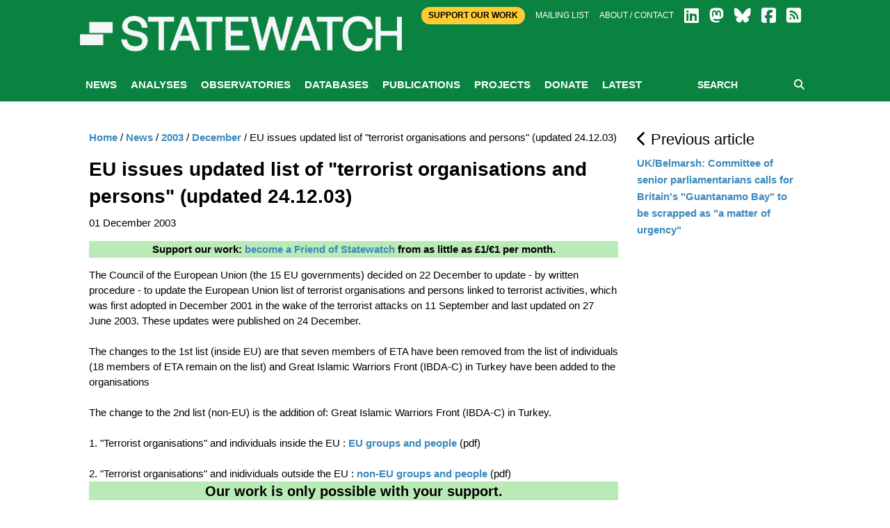

--- FILE ---
content_type: text/css
request_url: https://www.statewatch.org/css/foundation.min.css
body_size: 78278
content:
@charset"UTF-8";html{font-family:sans-serif;-ms-text-size-adjust:100%;-webkit-text-size-adjust:100%}body{margin:0}article,aside,details,figcaption,figure,footer,header,hgroup,main,menu,nav,section,summary{display:block}audio,canvas,progress,video{display:inline-block;vertical-align:baseline}audio:not([controls]){display:none;height:0}[hidden],template{display:none}a{background-color:transparent}a:active,a:hover{outline:0}abbr[title]{border-bottom:1px dotted}b,strong{font-weight:700}dfn{font-style:italic}h1{font-size:2em;margin:0.67em 0}mark{background:#ff0;color:#000}small{font-size:80%}sub,sup{font-size:75%;line-height:0;position:relative;vertical-align:baseline}sup{top:-.5em}sub{bottom:-.25em}img{border:0}svg:not(:root){overflow:hidden}figure{margin:1em 40px}hr{box-sizing:content-box;height:0}pre{overflow:auto}code,kbd,pre,samp{font-family:monospace;font-size:1em}button,input,optgroup,select,textarea{color:inherit;font:inherit;margin:0}button{overflow:visible}button,select{text-transform:none}button,html input[type=button],input[type=reset],input[type=submit]{-webkit-appearance:button;cursor:pointer}button[disabled],html input[disabled]{cursor:not-allowed}button::-moz-focus-inner,input::-moz-focus-inner{border:0;padding:0}input{line-height:normal}input[type=checkbox],input[type=radio]{box-sizing:border-box;padding:0}input[type=number]::-webkit-inner-spin-button,input[type=number]::-webkit-outer-spin-button{height:auto}input[type=search]{-webkit-appearance:textfield;box-sizing:content-box}input[type=search]::-webkit-search-cancel-button,input[type=search]::-webkit-search-decoration{-webkit-appearance:none}legend{border:0;padding:0}textarea{overflow:auto}optgroup{font-weight:700}table{border-collapse:collapse;border-spacing:0}td,th{padding:0}.foundation-mq{font-family:"small=0em&medium=40em&large=64em&xlarge=75em&xxlarge=90em"}html{font-size:100%;box-sizing:border-box}*,:after,:before{box-sizing:inherit}body{padding:0;margin:0;font-family:Helvetica Neue, Helvetica, Roboto, Arial, sans-serif;font-weight:400;line-height:1.5;color:#0a0a0a;background:#fefefe;-webkit-font-smoothing:antialiased;-moz-osx-font-smoothing:grayscale}img{max-width:100%;height:auto;-ms-interpolation-mode:bicubic;display:inline-block;vertical-align:middle}textarea{height:auto;min-height:50px;border-radius:0}select{width:100%;border-radius:0}#map_canvas embed,#map_canvas img,#map_canvas object,.map_canvas embed,.map_canvas img,.map_canvas object,.mqa-display embed,.mqa-display img,.mqa-display object{max-width:none!important}button{-webkit-appearance:none;-moz-appearance:none;background:transparent;padding:0;border:0;border-radius:0;line-height:1}[data-whatinput=mouse] button{outline:0}.is-visible{display:block!important}.is-hidden{display:none!important}.row{max-width:75rem;margin-left:auto;margin-right:auto}.row:after,.row:before{content:' ';display:table}.row:after{clear:both}.row.collapse > .column,.row.collapse > .columns{padding-left:0;padding-right:0}.row .row{max-width:none;margin-left:-.625rem;margin-right:-.625rem}@media screen and (min-width:40em){.row .row{margin-left:-.9375rem;margin-right:-.9375rem}}.row .row.collapse{margin-left:0;margin-right:0}.row.expanded{max-width:none}.row.expanded .row{margin-left:auto;margin-right:auto}.column,.columns{width:100%;float:left;padding-left:0.625rem;padding-right:0.625rem}@media screen and (min-width:40em){.column,.columns{padding-left:0.9375rem;padding-right:0.9375rem}}.column:last-child:not(:first-child),.columns:last-child:not(:first-child){float:right}.column.end:last-child:last-child,.end.columns:last-child:last-child{float:left}.column.row.row,.row.row.columns{float:none}.row .column.row.row,.row .row.row.columns{padding-left:0;padding-right:0;margin-left:0;margin-right:0}.small-1{width:8.33333%}.small-push-1{position:relative;left:8.33333%}.small-pull-1{position:relative;left:-8.33333%}.small-offset-0{margin-left:0}.small-2{width:16.66667%}.small-push-2{position:relative;left:16.66667%}.small-pull-2{position:relative;left:-16.66667%}.small-offset-1{margin-left:8.33333%}.small-3{width:25%}.small-push-3{position:relative;left:25%}.small-pull-3{position:relative;left:-25%}.small-offset-2{margin-left:16.66667%}.small-4{width:33.33333%}.small-push-4{position:relative;left:33.33333%}.small-pull-4{position:relative;left:-33.33333%}.small-offset-3{margin-left:25%}.small-5{width:41.66667%}.small-push-5{position:relative;left:41.66667%}.small-pull-5{position:relative;left:-41.66667%}.small-offset-4{margin-left:33.33333%}.small-6{width:50%}.small-push-6{position:relative;left:50%}.small-pull-6{position:relative;left:-50%}.small-offset-5{margin-left:41.66667%}.small-7{width:58.33333%}.small-push-7{position:relative;left:58.33333%}.small-pull-7{position:relative;left:-58.33333%}.small-offset-6{margin-left:50%}.small-8{width:66.66667%}.small-push-8{position:relative;left:66.66667%}.small-pull-8{position:relative;left:-66.66667%}.small-offset-7{margin-left:58.33333%}.small-9{width:75%}.small-push-9{position:relative;left:75%}.small-pull-9{position:relative;left:-75%}.small-offset-8{margin-left:66.66667%}.small-10{width:83.33333%}.small-push-10{position:relative;left:83.33333%}.small-pull-10{position:relative;left:-83.33333%}.small-offset-9{margin-left:75%}.small-11{width:91.66667%}.small-push-11{position:relative;left:91.66667%}.small-pull-11{position:relative;left:-91.66667%}.small-offset-10{margin-left:83.33333%}.small-12{width:100%}.small-offset-11{margin-left:91.66667%}.small-up-1 > .column,.small-up-1 > .columns{width:100%;float:left}.small-up-1 > .column:nth-of-type(1n),.small-up-1 > .columns:nth-of-type(1n){clear:none}.small-up-1 > .column:nth-of-type(1n+1),.small-up-1 > .columns:nth-of-type(1n+1){clear:both}.small-up-1 > .column:last-child,.small-up-1 > .columns:last-child{float:left}.small-up-2 > .column,.small-up-2 > .columns{width:50%;float:left}.small-up-2 > .column:nth-of-type(1n),.small-up-2 > .columns:nth-of-type(1n){clear:none}.small-up-2 > .column:nth-of-type(2n+1),.small-up-2 > .columns:nth-of-type(2n+1){clear:both}.small-up-2 > .column:last-child,.small-up-2 > .columns:last-child{float:left}.small-up-3 > .column,.small-up-3 > .columns{width:33.33333%;float:left}.small-up-3 > .column:nth-of-type(1n),.small-up-3 > .columns:nth-of-type(1n){clear:none}.small-up-3 > .column:nth-of-type(3n+1),.small-up-3 > .columns:nth-of-type(3n+1){clear:both}.small-up-3 > .column:last-child,.small-up-3 > .columns:last-child{float:left}.small-up-4 > .column,.small-up-4 > .columns{width:25%;float:left}.small-up-4 > .column:nth-of-type(1n),.small-up-4 > .columns:nth-of-type(1n){clear:none}.small-up-4 > .column:nth-of-type(4n+1),.small-up-4 > .columns:nth-of-type(4n+1){clear:both}.small-up-4 > .column:last-child,.small-up-4 > .columns:last-child{float:left}.small-up-5 > .column,.small-up-5 > .columns{width:20%;float:left}.small-up-5 > .column:nth-of-type(1n),.small-up-5 > .columns:nth-of-type(1n){clear:none}.small-up-5 > .column:nth-of-type(5n+1),.small-up-5 > .columns:nth-of-type(5n+1){clear:both}.small-up-5 > .column:last-child,.small-up-5 > .columns:last-child{float:left}.small-up-6 > .column,.small-up-6 > .columns{width:16.66667%;float:left}.small-up-6 > .column:nth-of-type(1n),.small-up-6 > .columns:nth-of-type(1n){clear:none}.small-up-6 > .column:nth-of-type(6n+1),.small-up-6 > .columns:nth-of-type(6n+1){clear:both}.small-up-6 > .column:last-child,.small-up-6 > .columns:last-child{float:left}.small-up-7 > .column,.small-up-7 > .columns{width:14.28571%;float:left}.small-up-7 > .column:nth-of-type(1n),.small-up-7 > .columns:nth-of-type(1n){clear:none}.small-up-7 > .column:nth-of-type(7n+1),.small-up-7 > .columns:nth-of-type(7n+1){clear:both}.small-up-7 > .column:last-child,.small-up-7 > .columns:last-child{float:left}.small-up-8 > .column,.small-up-8 > .columns{width:12.5%;float:left}.small-up-8 > .column:nth-of-type(1n),.small-up-8 > .columns:nth-of-type(1n){clear:none}.small-up-8 > .column:nth-of-type(8n+1),.small-up-8 > .columns:nth-of-type(8n+1){clear:both}.small-up-8 > .column:last-child,.small-up-8 > .columns:last-child{float:left}.small-collapse > .column,.small-collapse > .columns{padding-left:0;padding-right:0}.expanded.row .small-collapse.row,.small-collapse .row{margin-left:0;margin-right:0}.small-uncollapse > .column,.small-uncollapse > .columns{padding-left:0.625rem;padding-right:0.625rem}.small-centered{float:none;margin-left:auto;margin-right:auto}.small-pull-0,.small-push-0,.small-uncentered{position:static;margin-left:0;margin-right:0;float:left}@media screen and (min-width:40em){.medium-1{width:8.33333%}.medium-push-1{position:relative;left:8.33333%}.medium-pull-1{position:relative;left:-8.33333%}.medium-offset-0{margin-left:0}.medium-2{width:16.66667%}.medium-push-2{position:relative;left:16.66667%}.medium-pull-2{position:relative;left:-16.66667%}.medium-offset-1{margin-left:8.33333%}.medium-3{width:25%}.medium-push-3{position:relative;left:25%}.medium-pull-3{position:relative;left:-25%}.medium-offset-2{margin-left:16.66667%}.medium-4{width:33.33333%}.medium-push-4{position:relative;left:33.33333%}.medium-pull-4{position:relative;left:-33.33333%}.medium-offset-3{margin-left:25%}.medium-5{width:41.66667%}.medium-push-5{position:relative;left:41.66667%}.medium-pull-5{position:relative;left:-41.66667%}.medium-offset-4{margin-left:33.33333%}.medium-6{width:50%}.medium-push-6{position:relative;left:50%}.medium-pull-6{position:relative;left:-50%}.medium-offset-5{margin-left:41.66667%}.medium-7{width:58.33333%}.medium-push-7{position:relative;left:58.33333%}.medium-pull-7{position:relative;left:-58.33333%}.medium-offset-6{margin-left:50%}.medium-8{width:66.66667%}.medium-push-8{position:relative;left:66.66667%}.medium-pull-8{position:relative;left:-66.66667%}.medium-offset-7{margin-left:58.33333%}.medium-9{width:75%}.medium-push-9{position:relative;left:75%}.medium-pull-9{position:relative;left:-75%}.medium-offset-8{margin-left:66.66667%}.medium-10{width:83.33333%}.medium-push-10{position:relative;left:83.33333%}.medium-pull-10{position:relative;left:-83.33333%}.medium-offset-9{margin-left:75%}.medium-11{width:91.66667%}.medium-push-11{position:relative;left:91.66667%}.medium-pull-11{position:relative;left:-91.66667%}.medium-offset-10{margin-left:83.33333%}.medium-12{width:100%}.medium-offset-11{margin-left:91.66667%}.medium-up-1 > .column,.medium-up-1 > .columns{width:100%;float:left}.medium-up-1 > .column:nth-of-type(1n),.medium-up-1 > .columns:nth-of-type(1n){clear:none}.medium-up-1 > .column:nth-of-type(1n+1),.medium-up-1 > .columns:nth-of-type(1n+1){clear:both}.medium-up-1 > .column:last-child,.medium-up-1 > .columns:last-child{float:left}.medium-up-2 > .column,.medium-up-2 > .columns{width:50%;float:left}.medium-up-2 > .column:nth-of-type(1n),.medium-up-2 > .columns:nth-of-type(1n){clear:none}.medium-up-2 > .column:nth-of-type(2n+1),.medium-up-2 > .columns:nth-of-type(2n+1){clear:both}.medium-up-2 > .column:last-child,.medium-up-2 > .columns:last-child{float:left}.medium-up-3 > .column,.medium-up-3 > .columns{width:33.33333%;float:left}.medium-up-3 > .column:nth-of-type(1n),.medium-up-3 > .columns:nth-of-type(1n){clear:none}.medium-up-3 > .column:nth-of-type(3n+1),.medium-up-3 > .columns:nth-of-type(3n+1){clear:both}.medium-up-3 > .column:last-child,.medium-up-3 > .columns:last-child{float:left}.medium-up-4 > .column,.medium-up-4 > .columns{width:25%;float:left}.medium-up-4 > .column:nth-of-type(1n),.medium-up-4 > .columns:nth-of-type(1n){clear:none}.medium-up-4 > .column:nth-of-type(4n+1),.medium-up-4 > .columns:nth-of-type(4n+1){clear:both}.medium-up-4 > .column:last-child,.medium-up-4 > .columns:last-child{float:left}.medium-up-5 > .column,.medium-up-5 > .columns{width:20%;float:left}.medium-up-5 > .column:nth-of-type(1n),.medium-up-5 > .columns:nth-of-type(1n){clear:none}.medium-up-5 > .column:nth-of-type(5n+1),.medium-up-5 > .columns:nth-of-type(5n+1){clear:both}.medium-up-5 > .column:last-child,.medium-up-5 > .columns:last-child{float:left}.medium-up-6 > .column,.medium-up-6 > .columns{width:16.66667%;float:left}.medium-up-6 > .column:nth-of-type(1n),.medium-up-6 > .columns:nth-of-type(1n){clear:none}.medium-up-6 > .column:nth-of-type(6n+1),.medium-up-6 > .columns:nth-of-type(6n+1){clear:both}.medium-up-6 > .column:last-child,.medium-up-6 > .columns:last-child{float:left}.medium-up-7 > .column,.medium-up-7 > .columns{width:14.28571%;float:left}.medium-up-7 > .column:nth-of-type(1n),.medium-up-7 > .columns:nth-of-type(1n){clear:none}.medium-up-7 > .column:nth-of-type(7n+1),.medium-up-7 > .columns:nth-of-type(7n+1){clear:both}.medium-up-7 > .column:last-child,.medium-up-7 > .columns:last-child{float:left}.medium-up-8 > .column,.medium-up-8 > .columns{width:12.5%;float:left}.medium-up-8 > .column:nth-of-type(1n),.medium-up-8 > .columns:nth-of-type(1n){clear:none}.medium-up-8 > .column:nth-of-type(8n+1),.medium-up-8 > .columns:nth-of-type(8n+1){clear:both}.medium-up-8 > .column:last-child,.medium-up-8 > .columns:last-child{float:left}.medium-collapse > .column,.medium-collapse > .columns{padding-left:0;padding-right:0}.expanded.row .medium-collapse.row,.medium-collapse .row{margin-left:0;margin-right:0}.medium-uncollapse > .column,.medium-uncollapse > .columns{padding-left:0.9375rem;padding-right:0.9375rem}.medium-centered{float:none;margin-left:auto;margin-right:auto}.medium-pull-0,.medium-push-0,.medium-uncentered{position:static;margin-left:0;margin-right:0;float:left}}@media screen and (min-width:64em){.large-1{width:8.33333%}.large-push-1{position:relative;left:8.33333%}.large-pull-1{position:relative;left:-8.33333%}.large-offset-0{margin-left:0}.large-2{width:16.66667%}.large-push-2{position:relative;left:16.66667%}.large-pull-2{position:relative;left:-16.66667%}.large-offset-1{margin-left:8.33333%}.large-3{width:25%}.large-push-3{position:relative;left:25%}.large-pull-3{position:relative;left:-25%}.large-offset-2{margin-left:16.66667%}.large-4{width:33.33333%}.large-push-4{position:relative;left:33.33333%}.large-pull-4{position:relative;left:-33.33333%}.large-offset-3{margin-left:25%}.large-5{width:41.66667%}.large-push-5{position:relative;left:41.66667%}.large-pull-5{position:relative;left:-41.66667%}.large-offset-4{margin-left:33.33333%}.large-6{width:50%}.large-push-6{position:relative;left:50%}.large-pull-6{position:relative;left:-50%}.large-offset-5{margin-left:41.66667%}.large-7{width:58.33333%}.large-push-7{position:relative;left:58.33333%}.large-pull-7{position:relative;left:-58.33333%}.large-offset-6{margin-left:50%}.large-8{width:66.66667%}.large-push-8{position:relative;left:66.66667%}.large-pull-8{position:relative;left:-66.66667%}.large-offset-7{margin-left:58.33333%}.large-9{width:75%}.large-push-9{position:relative;left:75%}.large-pull-9{position:relative;left:-75%}.large-offset-8{margin-left:66.66667%}.large-10{width:83.33333%}.large-push-10{position:relative;left:83.33333%}.large-pull-10{position:relative;left:-83.33333%}.large-offset-9{margin-left:75%}.large-11{width:91.66667%}.large-push-11{position:relative;left:91.66667%}.large-pull-11{position:relative;left:-91.66667%}.large-offset-10{margin-left:83.33333%}.large-12{width:100%}.large-offset-11{margin-left:91.66667%}.large-up-1 > .column,.large-up-1 > .columns{width:100%;float:left}.large-up-1 > .column:nth-of-type(1n),.large-up-1 > .columns:nth-of-type(1n){clear:none}.large-up-1 > .column:nth-of-type(1n+1),.large-up-1 > .columns:nth-of-type(1n+1){clear:both}.large-up-1 > .column:last-child,.large-up-1 > .columns:last-child{float:left}.large-up-2 > .column,.large-up-2 > .columns{width:50%;float:left}.large-up-2 > .column:nth-of-type(1n),.large-up-2 > .columns:nth-of-type(1n){clear:none}.large-up-2 > .column:nth-of-type(2n+1),.large-up-2 > .columns:nth-of-type(2n+1){clear:both}.large-up-2 > .column:last-child,.large-up-2 > .columns:last-child{float:left}.large-up-3 > .column,.large-up-3 > .columns{width:33.33333%;float:left}.large-up-3 > .column:nth-of-type(1n),.large-up-3 > .columns:nth-of-type(1n){clear:none}.large-up-3 > .column:nth-of-type(3n+1),.large-up-3 > .columns:nth-of-type(3n+1){clear:both}.large-up-3 > .column:last-child,.large-up-3 > .columns:last-child{float:left}.large-up-4 > .column,.large-up-4 > .columns{width:25%;float:left}.large-up-4 > .column:nth-of-type(1n),.large-up-4 > .columns:nth-of-type(1n){clear:none}.large-up-4 > .column:nth-of-type(4n+1),.large-up-4 > .columns:nth-of-type(4n+1){clear:both}.large-up-4 > .column:last-child,.large-up-4 > .columns:last-child{float:left}.large-up-5 > .column,.large-up-5 > .columns{width:20%;float:left}.large-up-5 > .column:nth-of-type(1n),.large-up-5 > .columns:nth-of-type(1n){clear:none}.large-up-5 > .column:nth-of-type(5n+1),.large-up-5 > .columns:nth-of-type(5n+1){clear:both}.large-up-5 > .column:last-child,.large-up-5 > .columns:last-child{float:left}.large-up-6 > .column,.large-up-6 > .columns{width:16.66667%;float:left}.large-up-6 > .column:nth-of-type(1n),.large-up-6 > .columns:nth-of-type(1n){clear:none}.large-up-6 > .column:nth-of-type(6n+1),.large-up-6 > .columns:nth-of-type(6n+1){clear:both}.large-up-6 > .column:last-child,.large-up-6 > .columns:last-child{float:left}.large-up-7 > .column,.large-up-7 > .columns{width:14.28571%;float:left}.large-up-7 > .column:nth-of-type(1n),.large-up-7 > .columns:nth-of-type(1n){clear:none}.large-up-7 > .column:nth-of-type(7n+1),.large-up-7 > .columns:nth-of-type(7n+1){clear:both}.large-up-7 > .column:last-child,.large-up-7 > .columns:last-child{float:left}.large-up-8 > .column,.large-up-8 > .columns{width:12.5%;float:left}.large-up-8 > .column:nth-of-type(1n),.large-up-8 > .columns:nth-of-type(1n){clear:none}.large-up-8 > .column:nth-of-type(8n+1),.large-up-8 > .columns:nth-of-type(8n+1){clear:both}.large-up-8 > .column:last-child,.large-up-8 > .columns:last-child{float:left}.large-collapse > .column,.large-collapse > .columns{padding-left:0;padding-right:0}.expanded.row .large-collapse.row,.large-collapse .row{margin-left:0;margin-right:0}.large-uncollapse > .column,.large-uncollapse > .columns{padding-left:0.9375rem;padding-right:0.9375rem}.large-centered{float:none;margin-left:auto;margin-right:auto}.large-pull-0,.large-push-0,.large-uncentered{position:static;margin-left:0;margin-right:0;float:left}}blockquote,dd,div,dl,dt,form,h1,h2,h3,h4,h5,h6,li,ol,p,pre,td,th,ul{margin:0;padding:0}p{font-size:inherit;line-height:1.6;margin-bottom:1rem;text-rendering:optimizeLegibility}p.subscribe{font-size:0.8em;color:#fff;line-height:1.1;margin-bottom:1rem;text-rendering:optimizeLegibility}em,i{font-style:italic}b,em,i,strong{line-height:inherit}b,strong{font-weight:700}small{font-size:80%;line-height:inherit}h1,h2,h3,h4,h5,h6{font-family:Helvetica Neue, Helvetica, Roboto, Arial, sans-serif;font-weight:400;font-style:normal;color:inherit;text-rendering:optimizeLegibility;margin-top:0;margin-bottom:0.5rem;line-height:1.4}h1 small,h2 small,h3 small,h4 small,h5 small,h6 small{color:#cacaca;line-height:0}h1{font-size:1.5rem}h2{font-size:1.25rem}h3{font-size:1.1875rem}h4{font-size:1.125rem}h5{font-size:1.0625rem}h6{font-size:1rem}@media screen and (min-width:40em){h1{font-size:3rem}h2{font-size:2.5rem}h3{font-size:1.9375rem}h4{font-size:1.5625rem}h5{font-size:1.25rem}h6{font-size:1rem}}a{color:#2199e8;text-decoration:none;line-height:inherit;cursor:pointer}a:focus,a:hover{color:#1585cf}a img{border:0}hr{max-width:75rem;height:0;border-right:0;border-top:0;border-bottom:1px solid #cacaca;border-left:0;margin:1.25rem auto;clear:both}dl,ol,ul{line-height:1.6;margin-bottom:1rem;list-style-position:outside}li{font-size:inherit}ul{list-style-type:disc}ol,ul{margin-left:1.25rem}ol ol,ol ul,ul ol,ul ul{margin-left:1.25rem;margin-bottom:0}dl{margin-bottom:1rem}dl dt{margin-bottom:0.3rem;font-weight:700}blockquote{margin:0 0 1rem;padding:0.5625rem 1.25rem 0 1.1875rem;border-left:1px solid #cacaca}blockquote,blockquote p{line-height:1.6;color:#000000;font-style:italic}cite{display:block;font-size:0.8125rem;color:#8a8a8a}cite:before{content:'\2014 \0020'}abbr{color:#0a0a0a;cursor:help;border-bottom:1px dotted #0a0a0a}code{font-weight:400;border:1px solid #cacaca;padding:0.125rem 0.3125rem 0.0625rem}code,kbd{font-family:Consolas, Liberation Mono, Courier, monospace;color:#0a0a0a;background-color:#e6e6e6}kbd{padding:0.125rem 0.25rem 0;margin:0}.subheader{margin-top:0.2rem;margin-bottom:0.5rem;font-weight:400;line-height:1.4;color:#8a8a8a}.lead{font-size:125%;line-height:1.6}.stat{font-size:2.5rem;line-height:1}p+.stat{margin-top:-1rem}.no-bullet{margin-left:0;list-style:none}.text-left{text-align:left}.text-right{text-align:right}.text-center{text-align:center}.text-justify{text-align:justify}@media screen and (min-width:40em){.medium-text-left{text-align:left}.medium-text-right{text-align:right}.medium-text-center{text-align:center}.medium-text-justify{text-align:justify}}@media screen and (min-width:64em){.large-text-left{text-align:left}.large-text-right{text-align:right}.large-text-center{text-align:center}.large-text-justify{text-align:justify}}.show-for-print{display:none!important}@media print{*{background:transparent!important;color:#000!important;box-shadow:none!important;text-shadow:none!important}.show-for-print{display:block!important}.hide-for-print{display:none!important}table.show-for-print{display:table!important}thead.show-for-print{display:table-header-group!important}tbody.show-for-print{display:table-row-group!important}tr.show-for-print{display:table-row!important}td.show-for-print,th.show-for-print{display:table-cell!important}a,a:visited{text-decoration:underline}a[href]:after{content:" (" attr(href) ")"}.ir a:after,a[href^='#']:after,a[href^='javascript:']:after{content:''}abbr[title]:after{content:" (" attr(title) ")"}blockquote,pre{border:1px solid #8a8a8a;page-break-inside:avoid}thead{display:table-header-group}img,tr{page-break-inside:avoid}img{max-width:100%!important}@page{margin:0.5cm}h2,h3,p{orphans:3;widows:3}h2,h3{page-break-after:avoid}}.button{display:inline-block;text-align:center;line-height:1;cursor:pointer;-webkit-appearance:none;transition:background-color 0.25s ease-out, color 0.25s ease-out;vertical-align:middle;border:1px solid transparent;border-radius:0;padding:0.85em 1em;margin:0 0 1rem;font-size:0.9rem;background-color:#2199e8;color:#fefefe}[data-whatinput=mouse] .button{outline:0}.button:focus,.button:hover{background-color:#1583cc;color:#fefefe}.button.tiny{font-size:0.6rem}.button.small{font-size:0.85rem}.button.large{font-size:1.25rem}.button.expanded{display:block;width:100%;margin-left:0;margin-right:0}.button.primary{background-color:#2199e8;color:#fefefe}.button.primary:focus,.button.primary:hover{background-color:#147cc0;color:#fefefe}.button.secondary{background-color:#777;color:#fefefe}.button.secondary:focus,.button.secondary:hover{background-color:#5f5f5f;color:#fefefe}.button.success{background-color:#54914d;color:#fefefe;font-weight:bold;}.button.success:focus,.button.success:hover{background-color:#54C84D;color:#fefefe}.button.warning{background-color:#c0c0c0;color:#fefefe}.button.warning:focus,.button.warning:hover{background-color:#cc8b00;color:#fefefe}.button.alert{background-color:#ec5840;color:#fefefe}.button.alert:focus,.button.alert:hover{background-color:#da3116;color:#fefefe}.button.hollow{border:1px solid #2199e8;color:#2199e8}.button.hollow,.button.hollow:focus,.button.hollow:hover{background-color:transparent}.button.hollow:focus,.button.hollow:hover{border-color:#0c4d78;color:#0c4d78}.button.hollow.primary{border:1px solid #2199e8;color:#2199e8}.button.hollow.primary:focus,.button.hollow.primary:hover{border-color:#0c4d78;color:#0c4d78}.button.hollow.secondary{border:1px solid #777;color:#777}.button.hollow.secondary:focus,.button.hollow.secondary:hover{border-color:#3c3c3c;color:#3c3c3c}.button.hollow.success{border:1px solid #3adb76;color:#3adb76}.button.hollow.success:focus,.button.hollow.success:hover{border-color:#157539;color:#157539}.button.hollow.warning{border:1px solid #ffae00;color:#ffae00}.button.hollow.warning:focus,.button.hollow.warning:hover{border-color:#805700;color:#805700}.button.hollow.alert{border:1px solid #ec5840;color:#ec5840}.button.hollow.alert:focus,.button.hollow.alert:hover{border-color:#881f0e;color:#881f0e}.button.disabled,.button[disabled]{opacity:0.25;cursor:not-allowed}.button.disabled:focus,.button.disabled:hover,.button[disabled]:focus,.button[disabled]:hover{background-color:#2199e8;color:#fefefe}.button.dropdown:after{content:'';display:block;width:0;height:0;border:0.4em inset;border-color:#fefefe transparent transparent;border-top-style:solid;border-bottom-width:0;position:relative;top:0.4em;float:right;margin-left:1em;display:inline-block}.button.arrow-only:after{margin-left:0;float:none;top:-.1em}[type=color],[type=date],[type=datetime-local],[type=datetime],[type=email],[type=month],[type=number],[type=password],[type=search],[type=tel],[type=text],[type=time],[type=url],[type=week],textarea{display:block;box-sizing:border-box;width:100%;height:2.4375rem;padding:0.5rem;border:1px solid #cacaca;margin:0 0 1rem;font-family:inherit;font-size:1rem;color:#0a0a0a;background-color:#fefefe;box-shadow:inset 0 1px 2px hsla(0, 0%, 4%, .1);border-radius:0;transition:box-shadow 0.5s, border-color 0.25s ease-in-out;-webkit-appearance:none;-moz-appearance:none}[type=color]:focus,[type=date]:focus,[type=datetime-local]:focus,[type=datetime]:focus,[type=email]:focus,[type=month]:focus,[type=number]:focus,[type=password]:focus,[type=search]:focus,[type=tel]:focus,[type=text]:focus,[type=time]:focus,[type=url]:focus,[type=week]:focus,textarea:focus{border:1px solid #8a8a8a;background-color:#fefefe;outline:none;box-shadow:0 0 5px #cacaca;transition:box-shadow 0.5s, border-color 0.25s ease-in-out}textarea{max-width:100%}textarea[rows]{height:auto}input::-webkit-input-placeholder,textarea::-webkit-input-placeholder{color:#cacaca}input::-moz-placeholder,textarea::-moz-placeholder{color:#cacaca}input:-ms-input-placeholder,textarea:-ms-input-placeholder{color:#cacaca}input::placeholder,textarea::placeholder{color:#cacaca}input:disabled,input[readonly],textarea:disabled,textarea[readonly]{background-color:#e6e6e6;cursor:not-allowed}[type=button],[type=submit]{border-radius:0;-webkit-appearance:none;-moz-appearance:none}input[type=search]{box-sizing:border-box}[type=checkbox],[type=file],[type=radio]{margin:0 0 1rem}[type=checkbox]+label,[type=radio]+label{display:inline-block;margin-left:0.5rem;margin-right:1rem;margin-bottom:0;vertical-align:baseline}[type=checkbox]+label[for],[type=radio]+label[for]{cursor:pointer}label > [type=checkbox],label > [type=radio]{margin-right:0.5rem}[type=file]{width:100%}label{display:block;margin:0;font-size:0.875rem;font-weight:400;line-height:1.8;color:#0a0a0a}label.middle{margin:0 0 1rem;padding:0.5625rem 0}.help-text{margin-top:-.5rem;font-size:0.8125rem;font-style:italic;color:#0a0a0a}.input-group{display:table;width:100%;margin-bottom:1rem}.input-group > :first-child,.input-group > :last-child > *{border-radius:0 0 0 0}.input-group-button,.input-group-field,.input-group-label{margin:0;white-space:nowrap;display:table-cell;vertical-align:middle}.input-group-label{text-align:center;padding:0 1rem;background:#e6e6e6;color:#0a0a0a;border:1px solid #cacaca;white-space:nowrap;width:1%;height:100%}.input-group-label:first-child{border-right:0}.input-group-label:last-child{border-left:0}.input-group-field{border-radius:0;height:2.5rem}.input-group-button{padding-top:0;padding-bottom:0;text-align:center;height:100%;width:1%}.input-group-button a,.input-group-button button,.input-group-button input{margin:0}.input-group .input-group-button{display:table-cell}fieldset{border:0;padding:0;margin:0}legend{margin-bottom:0.5rem;max-width:100%}.fieldset{border:1px solid #cacaca;padding:1.25rem;margin:1.125rem 0}.fieldset legend{background:#fefefe;padding:0 0.1875rem;margin:0 0 0 -.1875rem}select{height:2.4375rem;padding:0.5rem;border:1px solid #cacaca;margin:0 0 1rem;font-size:1rem;font-family:inherit;line-height:normal;color:#0a0a0a;background-color:#fefefe;border-radius:0;-webkit-appearance:none;-moz-appearance:none;background-image:url("data:image/svg+xml; utf8, <svg xmlns='http: //www.w3.org/2000/svg' version='1.1' width='32' height='24' viewBox='0 0 32 24'><polygon points='0, 0 32, 0 16, 24' style='fill: rgb%28138, 138, 138%29'></polygon></svg>");background-size:9px 6px;background-position:right -1rem center;background-origin:content-box;background-repeat:no-repeat;padding-right:1.5rem}@media screen and (min-width:0\0){select{background-image:url("data:image/png; base64, iVBORw0KGgoAAAANSUhEUgAAACAAAAAYCAYAAACbU/[base64]/V+KYfX7xAeusq3sLDtGH3kEGACPWIflNZfhRQAAAABJRU5ErkJggg==")}}select:disabled{background-color:#e6e6e6;cursor:not-allowed}select::-ms-expand{display:none}select[multiple]{height:auto;background-image:none}.is-invalid-input:not(:focus){background-color:rgba(236, 88, 64, .1);border-color:#ec5840}.form-error,.is-invalid-label{color:#ec5840}.form-error{display:none;margin-top:-.5rem;margin-bottom:1rem;font-size:0.75rem;font-weight:700}.form-error.is-visible{display:block}.accordion{list-style-type:none;background:#fefefe;margin-left:0}.accordion-item:first-child > :first-child,.accordion-item:last-child > :last-child{border-radius:0 0 0 0}.accordion-title{display:block;padding:1.25rem 1rem;line-height:1;font-size:0.75rem;color:#2199e8;position:relative;border:1px solid #e6e6e6;border-bottom:0}:last-child:not(.is-active) > .accordion-title{border-radius:0 0 0 0;border-bottom:1px solid #e6e6e6}.accordion-title:focus,.accordion-title:hover{background-color:#e6e6e6}.accordion-title:before{content:'+';position:absolute;right:1rem;top:50%;margin-top:-.5rem}.is-active > .accordion-title:before{content:'–'}.accordion-content{padding:1rem;display:none;border:1px solid #e6e6e6;border-bottom:0;background-color:#fefefe;color:#0a0a0a}:last-child > .accordion-content:last-child{border-bottom:1px solid #e6e6e6}.is-accordion-submenu-parent > a{position:relative}.is-accordion-submenu-parent > a:after{content:'';display:block;width:0;height:0;border:6px inset;border-color:#2199e8 transparent transparent;border-top-style:solid;border-bottom-width:0;position:absolute;top:50%;margin-top:-4px;right:1rem}.is-accordion-submenu-parent[aria-expanded=true] > a:after{-webkit-transform-origin:50% 50%;transform-origin:50% 50%;-webkit-transform:scaleY(-1);transform:scaleY(-1)}.badge{display:inline-block;padding:0.3em;min-width:2.1em;font-size:0.6rem;text-align:center;border-radius:50%;background:#2199e8;color:#fefefe}.badge.secondary{background:#777;color:#fefefe}.badge.success{background:#3adb76;color:#fefefe}.badge.warning{background:#ffae00;color:#fefefe}.badge.alert{background:#ec5840;color:#fefefe}.breadcrumbs{list-style:none;margin:0 0 1rem}.breadcrumbs:after,.breadcrumbs:before{content:' ';display:table}.breadcrumbs:after{clear:both}.breadcrumbs li{float:left;color:#0a0a0a;font-size:0.6875rem;cursor:default;text-transform:uppercase}.breadcrumbs li:not(:last-child):after{color:#cacaca;content:"/";margin:0 0.75rem;position:relative;top:1px;opacity:1}.breadcrumbs a{color:#2199e8}.breadcrumbs a:hover{text-decoration:underline}.breadcrumbs .disabled{color:#cacaca;cursor:not-allowed}.button-group{margin-bottom:1rem;font-size:0}.button-group:after,.button-group:before{content:' ';display:table}.button-group:after{clear:both}.button-group .button{margin:0 1px 1px 0;font-size:0.9rem}.button-group .button:last-child{margin-right:0}.button-group.tiny .button{font-size:0.6rem}.button-group.small .button{font-size:0.75rem}.button-group.large .button{font-size:1.25rem}.button-group.expanded{margin-right:-1px}.button-group.expanded:after,.button-group.expanded:before{display:none}.button-group.expanded .button:first-child:nth-last-child(2),.button-group.expanded .button:first-child:nth-last-child(2):first-child:nth-last-child(2)~.button{display:inline-block;width:calc(50% - 1px);margin-right:1px}.button-group.expanded .button:first-child:nth-last-child(2):first-child:nth-last-child(2)~.button:last-child,.button-group.expanded .button:first-child:nth-last-child(2):last-child{margin-right:-6px}.button-group.expanded .button:first-child:nth-last-child(3),.button-group.expanded .button:first-child:nth-last-child(3):first-child:nth-last-child(3)~.button{display:inline-block;width:calc(33.33333% - 1px);margin-right:1px}.button-group.expanded .button:first-child:nth-last-child(3):first-child:nth-last-child(3)~.button:last-child,.button-group.expanded .button:first-child:nth-last-child(3):last-child{margin-right:-6px}.button-group.expanded .button:first-child:nth-last-child(4),.button-group.expanded .button:first-child:nth-last-child(4):first-child:nth-last-child(4)~.button{display:inline-block;width:calc(25% - 1px);margin-right:1px}.button-group.expanded .button:first-child:nth-last-child(4):first-child:nth-last-child(4)~.button:last-child,.button-group.expanded .button:first-child:nth-last-child(4):last-child{margin-right:-6px}.button-group.expanded .button:first-child:nth-last-child(5),.button-group.expanded .button:first-child:nth-last-child(5):first-child:nth-last-child(5)~.button{display:inline-block;width:calc(20% - 1px);margin-right:1px}.button-group.expanded .button:first-child:nth-last-child(5):first-child:nth-last-child(5)~.button:last-child,.button-group.expanded .button:first-child:nth-last-child(5):last-child{margin-right:-6px}.button-group.expanded .button:first-child:nth-last-child(6),.button-group.expanded .button:first-child:nth-last-child(6):first-child:nth-last-child(6)~.button{display:inline-block;width:calc(16.66667% - 1px);margin-right:1px}.button-group.expanded .button:first-child:nth-last-child(6):first-child:nth-last-child(6)~.button:last-child,.button-group.expanded .button:first-child:nth-last-child(6):last-child{margin-right:-6px}.button-group.primary .button{background-color:#2199e8;color:#fefefe}.button-group.primary .button:focus,.button-group.primary .button:hover{background-color:#147cc0;color:#fefefe}.button-group.secondary .button{background-color:#777;color:#fefefe}.button-group.secondary .button:focus,.button-group.secondary .button:hover{background-color:#5f5f5f;color:#fefefe}.button-group.success .button{background-color:#3adb76;color:#fefefe}.button-group.success .button:focus,.button-group.success .button:hover{background-color:#22bb5b;color:#fefefe}.button-group.warning .button{background-color:#ffae00;color:#fefefe}.button-group.warning .button:focus,.button-group.warning .button:hover{background-color:#cc8b00;color:#fefefe}.button-group.alert .button{background-color:#ec5840;color:#fefefe}.button-group.alert .button:focus,.button-group.alert .button:hover{background-color:#da3116;color:#fefefe}.button-group.stacked .button,.button-group.stacked-for-medium .button,.button-group.stacked-for-small .button{width:100%}.button-group.stacked .button:last-child,.button-group.stacked-for-medium .button:last-child,.button-group.stacked-for-small .button:last-child{margin-bottom:0}@media screen and (min-width:40em){.button-group.stacked-for-small .button{width:auto;margin-bottom:0}}@media screen and (min-width:64em){.button-group.stacked-for-medium .button{width:auto;margin-bottom:0}}@media screen and (max-width:39.9375em){.button-group.stacked-for-small.expanded{display:block}.button-group.stacked-for-small.expanded .button{display:block;margin-right:0}}.callout{margin:0 0 1rem;padding:1rem;border:1px solid hsla(0, 0%, 4%, .25);border-radius:0;position:relative;color:#0a0a0a;background-color:#fff}.callout > :first-child{margin-top:0}.callout > :last-child{margin-bottom:0}.callout.primary{background-color:#def0fc}.callout.secondary{background-color:#ebebeb}.callout.success{background-color:#e1faea}.callout.warning{background-color:#fff3d9}.callout.alert{background-color:#fce6e2}.callout.small{padding:0.5rem}.callout.large{padding:3rem}.close-button{position:absolute;color:#8a8a8a;right:1rem;top:0.5rem;font-size:2em;line-height:1;cursor:pointer}[data-whatinput=mouse] .close-button{outline:0}.close-button:focus,.close-button:hover{color:#0a0a0a}.menu{margin:0;list-style-type:none}.menu > li{display:table-cell;vertical-align:middle}[data-whatinput=mouse] .menu > li{outline:0}.menu > li > a{display:block;padding:0.7rem 1rem;line-height:1}.menu a,.menu button,.menu input{margin-bottom:0}.menu > li > a i,.menu > li > a i+span,.menu > li > a img,.menu > li > a img+span,.menu > li > a svg,.menu > li > a svg+span{vertical-align:middle}.menu > li > a i,.menu > li > a img,.menu > li > a svg{margin-right:0.25rem;display:inline-block}.menu > li{display:table-cell}.menu.vertical > li{display:block}@media screen and (min-width:40em){.menu.medium-horizontal > li{display:table-cell}.menu.medium-vertical > li{display:block}}@media screen and (min-width:64em){.menu.large-horizontal > li{display:table-cell}.menu.large-vertical > li{display:block}}.menu.simple li{line-height:1;display:inline-block;margin-right:1rem}.menu.simple a{padding:0}.menu.align-right:after,.menu.align-right:before{content:' ';display:table}.menu.align-right:after{clear:both}.menu.align-right > li{float:right}.menu.expanded{width:100%;display:table;table-layout:fixed}.menu.expanded > li:first-child:last-child{width:100%}.menu.icon-top > li > a{text-align:center}.menu.icon-top > li > a i,.menu.icon-top > li > a img,.menu.icon-top > li > a svg{display:block;margin:0 auto 0.25rem}.menu.nested{margin-left:1rem}.menu .active > a{color:#fefefe;background:#2199e8}.menu-text{font-weight:700;color:inherit;line-height:1;padding:0.7rem 1rem}.menu-centered{text-align:center}.menu-centered > .menu{display:inline-block}.no-js [data-responsive-menu] ul{display:none}.menu-icon{position:relative;display:inline-block;vertical-align:middle;cursor:pointer;width:20px;height:16px}.menu-icon:after{content:'';position:absolute;display:block;width:100%;height:2px;background:#fefefe;top:0;left:0;box-shadow:0 7px 0 #fefefe, 0 14px 0 #fefefe}.menu-icon:hover:after{background:#cacaca;box-shadow:0 7px 0 #cacaca, 0 14px 0 #cacaca}.is-drilldown{position:relative;overflow:hidden}.is-drilldown li{display:block!important}.is-drilldown-submenu{position:absolute;top:0;left:100%;z-index:-1;height:100%;width:100%;background:#fefefe;transition:-webkit-transform 0.15s linear;transition:transform 0.15s linear}.is-drilldown-submenu.is-active{z-index:1;display:block;-webkit-transform:translateX(-100%);transform:translateX(-100%)}.is-drilldown-submenu.is-closing{-webkit-transform:translateX(100%);transform:translateX(100%)}.is-drilldown-submenu-parent > a{position:relative}.is-drilldown-submenu-parent > a:after{content:'';display:block;width:0;height:0;border:6px inset;border-color:transparent transparent transparent #2199e8;border-left-style:solid;border-right-width:0;position:absolute;top:50%;margin-top:-6px;right:1rem}.js-drilldown-back > a:before{content:'';display:block;width:0;height:0;border:6px inset;border-color:transparent #2199e8 transparent transparent;border-right-style:solid;border-left-width:0;display:inline-block;vertical-align:middle;margin-right:0.75rem}.dropdown-pane{background-color:#fefefe;border:1px solid #cacaca;border-radius:0;display:block;font-size:1rem;padding:1rem;position:absolute;visibility:hidden;width:300px;z-index:3}.dropdown-pane.is-open{visibility:visible}.dropdown-pane.tiny{width:100px}.dropdown-pane.small{width:200px}.dropdown-pane.large{width:400px}.dropdown.menu > li.opens-left > .is-dropdown-submenu{left:auto;right:0;top:100%}.dropdown.menu > li.opens-right > .is-dropdown-submenu{right:auto;left:0;top:100%}.dropdown.menu > li.is-dropdown-submenu-parent > a{padding-right:1.5rem;position:relative}.dropdown.menu > li.is-dropdown-submenu-parent > a:after{content:'';display:block;width:0;height:0;border:5px inset;border-color:#2199e8 transparent transparent;border-top-style:solid;border-bottom-width:0;right:5px;margin-top:-2px}[data-whatinput=mouse] .dropdown.menu a{outline:0}.no-js .dropdown.menu ul{display:none}.dropdown.menu.vertical > li .is-dropdown-submenu{top:0}.dropdown.menu.vertical > li.opens-left > .is-dropdown-submenu{left:auto;right:100%}.dropdown.menu.vertical > li.opens-right > .is-dropdown-submenu{right:auto;left:100%}.dropdown.menu.vertical > li > a:after{right:14px;margin-top:-3px}.dropdown.menu.vertical > li.opens-left > a:after{content:'';display:block;width:0;height:0;border:5px inset;border-color:transparent #2199e8 transparent transparent;border-right-style:solid;border-left-width:0}.dropdown.menu.vertical > li.opens-right > a:after{content:'';display:block;width:0;height:0;border:5px inset;border-color:transparent transparent transparent #2199e8;border-left-style:solid;border-right-width:0}@media screen and (min-width:40em){.dropdown.menu.medium-horizontal > li.opens-left > .is-dropdown-submenu{left:auto;right:0;top:100%}.dropdown.menu.medium-horizontal > li.opens-right > .is-dropdown-submenu{right:auto;left:0;top:100%}.dropdown.menu.medium-horizontal > li.is-dropdown-submenu-parent > a{padding-right:1.5rem;position:relative}.dropdown.menu.medium-horizontal > li.is-dropdown-submenu-parent > a:after{content:'';display:block;width:0;height:0;border:5px inset;border-color:#2199e8 transparent transparent;border-top-style:solid;border-bottom-width:0;right:5px;margin-top:-2px}.dropdown.menu.medium-vertical > li .is-dropdown-submenu{top:0}.dropdown.menu.medium-vertical > li.opens-left > .is-dropdown-submenu{left:auto;right:100%}.dropdown.menu.medium-vertical > li.opens-right > .is-dropdown-submenu{right:auto;left:100%}.dropdown.menu.medium-vertical > li > a:after{right:14px;margin-top:-3px}.dropdown.menu.medium-vertical > li.opens-left > a:after{content:'';display:block;width:0;height:0;border:5px inset;border-color:transparent #2199e8 transparent transparent;border-right-style:solid;border-left-width:0}.dropdown.menu.medium-vertical > li.opens-right > a:after{content:'';display:block;width:0;height:0;border:5px inset;border-color:transparent transparent transparent #2199e8;border-left-style:solid;border-right-width:0}}@media screen and (min-width:64em){.dropdown.menu.large-horizontal > li.opens-left > .is-dropdown-submenu{left:auto;right:0;top:100%}.dropdown.menu.large-horizontal > li.opens-right > .is-dropdown-submenu{right:auto;left:0;top:100%}.dropdown.menu.large-horizontal > li.is-dropdown-submenu-parent > a{padding-right:1.5rem;position:relative}.dropdown.menu.large-horizontal > li.is-dropdown-submenu-parent > a:after{content:'';display:block;width:0;height:0;border:5px inset;border-color:#2199e8 transparent transparent;border-top-style:solid;border-bottom-width:0;right:5px;margin-top:-2px}.dropdown.menu.large-vertical > li .is-dropdown-submenu{top:0}.dropdown.menu.large-vertical > li.opens-left > .is-dropdown-submenu{left:auto;right:100%}.dropdown.menu.large-vertical > li.opens-right > .is-dropdown-submenu{right:auto;left:100%}.dropdown.menu.large-vertical > li > a:after{right:14px;margin-top:-3px}.dropdown.menu.large-vertical > li.opens-left > a:after{content:'';display:block;width:0;height:0;border:5px inset;border-color:transparent #2199e8 transparent transparent;border-right-style:solid;border-left-width:0}.dropdown.menu.large-vertical > li.opens-right > a:after{content:'';display:block;width:0;height:0;border:5px inset;border-color:transparent transparent transparent #2199e8;border-left-style:solid;border-right-width:0}}.dropdown.menu.align-right .is-dropdown-submenu.first-sub{top:100%;left:auto;right:0}.is-dropdown-menu.vertical{width:100px}.is-dropdown-menu.vertical.align-right{float:right}.is-dropdown-submenu-parent{position:relative}.is-dropdown-submenu-parent a:after{position:absolute;top:50%;right:5px;margin-top:-2px}.is-dropdown-submenu-parent.opens-inner > .is-dropdown-submenu{top:100%;left:auto}.is-dropdown-submenu-parent.opens-left > .is-dropdown-submenu{left:auto;right:100%}.is-dropdown-submenu-parent.opens-right > .is-dropdown-submenu{right:auto;left:100%}.is-dropdown-submenu{display:none;position:absolute;top:0;left:100%;min-width:200px;z-index:1;background:#fefefe;border:1px solid #cacaca}.is-dropdown-submenu .is-dropdown-submenu-parent > a:after{right:14px;margin-top:-3px}.is-dropdown-submenu .is-dropdown-submenu-parent.opens-left > a:after{content:'';display:block;width:0;height:0;border:5px inset;border-color:transparent #2199e8 transparent transparent;border-right-style:solid;border-left-width:0}.is-dropdown-submenu .is-dropdown-submenu-parent.opens-right > a:after{content:'';display:block;width:0;height:0;border:5px inset;border-color:transparent transparent transparent #2199e8;border-left-style:solid;border-right-width:0}.is-dropdown-submenu .is-dropdown-submenu{margin-top:-1px}.is-dropdown-submenu > li{width:100%}.is-dropdown-submenu.js-dropdown-active{display:block}.flex-video{position:relative;height:0;padding-bottom:75%;margin-bottom:1rem;overflow:hidden}.flex-video embed,.flex-video iframe,.flex-video object,.flex-video video{position:absolute;top:0;left:0;width:100%;height:100%}.flex-video.widescreen{padding-bottom:56.25%}.flex-video.vimeo{padding-top:0}.label{display:inline-block;padding:0.33333rem 0.5rem;font-size:0.8rem;line-height:1;white-space:nowrap;cursor:default;border-radius:0;background:#2199e8;color:#fefefe}.label.secondary{background:#777;color:#fefefe}.label.success{background:#3adb76;color:#fefefe}.label.warning{background:#ffae00;color:#fefefe}.label.alert{background:#ec5840;color:#fefefe}.media-object{margin-bottom:1rem;display:block}.media-object img{max-width:none}@media screen and (max-width:39.9375em){.media-object.stack-for-small .media-object-section{padding:0 0 1rem;display:block}.media-object.stack-for-small .media-object-section img{width:100%}}.media-object-section{display:table-cell;vertical-align:top}.media-object-section:first-child{padding-right:1rem}.media-object-section:last-child:not(:nth-child(2)){padding-left:1rem}.media-object-section > :last-child{margin-bottom:0}.media-object-section.middle{vertical-align:middle}.media-object-section.bottom{vertical-align:bottom}body,html{height:100%}.off-canvas-wrapper{width:100%;overflow-x:hidden;position:relative;-webkit-backface-visibility:hidden;backface-visibility:hidden;-webkit-overflow-scrolling:auto}.off-canvas-wrapper-inner{position:relative;width:100%;transition:-webkit-transform 0.5s ease;transition:transform 0.5s ease}.off-canvas-wrapper-inner:after,.off-canvas-wrapper-inner:before{content:' ';display:table}.off-canvas-wrapper-inner:after{clear:both}.off-canvas-content{min-height:100%;background:#fefefe;transition:-webkit-transform 0.5s ease;transition:transform 0.5s ease;-webkit-backface-visibility:hidden;backface-visibility:hidden;z-index:1;padding-bottom:0.1px;box-shadow:0 0 10px hsla(0, 0%, 4%, .5)}.js-off-canvas-exit{display:none;position:absolute;top:0;left:0;width:100%;height:100%;background:hsla(0, 0%, 100%, .25);cursor:pointer;transition:background 0.5s ease}.off-canvas{position:absolute;background:#e6e6e6;z-index:-1;max-height:100%;overflow-y:auto;-webkit-transform:translateX(0);transform:translateX(0)}[data-whatinput=mouse] .off-canvas{outline:0}.off-canvas.position-left{left:-250px;top:0;width:250px}.is-open-left{-webkit-transform:translateX(250px);transform:translateX(250px)}.off-canvas.position-right{right:-250px;top:0;width:250px}.is-open-right{-webkit-transform:translateX(-250px);transform:translateX(-250px)}@media screen and (min-width:40em){.position-left.reveal-for-medium{left:0;z-index:auto;position:fixed}.position-left.reveal-for-medium~.off-canvas-content{margin-left:250px}.position-right.reveal-for-medium{right:0;z-index:auto;position:fixed}.position-right.reveal-for-medium~.off-canvas-content{margin-right:250px}}@media screen and (min-width:64em){.position-left.reveal-for-large{left:0;z-index:auto;position:fixed}.position-left.reveal-for-large~.off-canvas-content{margin-left:250px}.position-right.reveal-for-large{right:0;z-index:auto;position:fixed}.position-right.reveal-for-large~.off-canvas-content{margin-right:250px}}.orbit,.orbit-container{position:relative}.orbit-container{margin:0;overflow:hidden;list-style:none}.orbit-slide{width:100%;max-height:100%}.orbit-slide.no-motionui.is-active{top:0;left:0}.orbit-figure{margin:0}.orbit-image{margin:0;width:100%;max-width:100%}.orbit-caption{bottom:0;width:100%;margin-bottom:0;background-color:hsla(0, 0%, 4%, .5)}.orbit-caption,.orbit-next,.orbit-previous{position:absolute;padding:1rem;color:#fefefe}.orbit-next,.orbit-previous{top:50%;-webkit-transform:translateY(-50%);transform:translateY(-50%);z-index:3}[data-whatinput=mouse] .orbit-next,[data-whatinput=mouse] .orbit-previous{outline:0}.orbit-next:active,.orbit-next:focus,.orbit-next:hover,.orbit-previous:active,.orbit-previous:focus,.orbit-previous:hover{background-color:hsla(0, 0%, 4%, .5)}.orbit-previous{left:0}.orbit-next{left:auto;right:0}.orbit-bullets{position:relative;margin-top:0.8rem;margin-bottom:0.8rem;text-align:center}[data-whatinput=mouse] .orbit-bullets{outline:0}.orbit-bullets button{width:1.2rem;height:1.2rem;margin:0.1rem;background-color:#cacaca;border-radius:50%}.orbit-bullets button.is-active,.orbit-bullets button:hover{background-color:#8a8a8a}.pagination{margin-left:0;margin-bottom:1rem}.pagination:after,.pagination:before{content:' ';display:table}.pagination:after{clear:both}.pagination li{font-size:0.875rem;margin-right:0.0625rem;border-radius:0;display:none}.pagination li:first-child,.pagination li:last-child{display:inline-block}@media screen and (min-width:40em){.pagination li{display:inline-block}}.pagination a,.pagination button{color:#0a0a0a;display:block;padding:0.1875rem 0.625rem;border-radius:0}.pagination a:hover,.pagination button:hover{background:#e6e6e6}.pagination .current{padding:0.1875rem 0.625rem;background:#2199e8;color:#fefefe;cursor:default}.pagination .disabled{padding:0.1875rem 0.625rem;color:#cacaca;cursor:not-allowed}.pagination .disabled:hover{background:transparent}.pagination .ellipsis:after{content:'\2026';padding:0.1875rem 0.625rem;color:#0a0a0a}.pagination-previous a:before,.pagination-previous.disabled:before{content:'\00ab';display:inline-block;margin-right:0.5rem}.pagination-next a:after,.pagination-next.disabled:after{content:'\00bb';display:inline-block;margin-left:0.5rem}.progress{background-color:#cacaca;height:1rem;margin-bottom:1rem;border-radius:0}.progress.primary .progress-meter{background-color:#2199e8}.progress.secondary .progress-meter{background-color:#777}.progress.success .progress-meter{background-color:#3adb76}.progress.warning .progress-meter{background-color:#ffae00}.progress.alert .progress-meter{background-color:#ec5840}.progress-meter{position:relative;display:block;width:0;height:100%;background-color:#2199e8}.progress-meter-text{top:50%;left:50%;-webkit-transform:translate(-50%, -50%);transform:translate(-50%, -50%);position:absolute;margin:0;font-size:0.75rem;font-weight:700;color:#fefefe;white-space:nowrap}body.is-reveal-open{overflow:hidden}html.is-reveal-open,html.is-reveal-open body{height:100%;overflow:hidden;-webkit-user-select:none;-moz-user-select:none;-ms-user-select:none;user-select:none}.reveal-overlay{display:none;position:fixed;top:0;bottom:0;left:0;right:0;z-index:4;background-color:hsla(0, 0%, 4%, .45);overflow-y:scroll}.reveal{display:none;z-index:5;padding:1rem;border:1px solid #cacaca;background-color:#fefefe;border-radius:0;position:relative;top:100px;margin-left:auto;margin-right:auto;overflow-y:auto}[data-whatinput=mouse] .reveal{outline:0}@media screen and (min-width:40em){.reveal{min-height:0}}.reveal .column,.reveal .columns{min-width:0}.reveal > :last-child{margin-bottom:0}@media screen and (min-width:40em){.reveal{width:600px;max-width:75rem}}@media screen and (min-width:40em){.reveal .reveal{left:auto;right:auto;margin:0 auto}}.reveal.collapse{padding:0}@media screen and (min-width:40em){.reveal.tiny{width:30%;max-width:75rem}}@media screen and (min-width:40em){.reveal.small{width:50%;max-width:75rem}}@media screen and (min-width:40em){.reveal.large{width:90%;max-width:75rem}}.reveal.full{top:0;left:0;width:100%;height:100%;height:100vh;min-height:100vh;max-width:none;margin-left:0;border:0;border-radius:0}@media screen and (max-width:39.9375em){.reveal{top:0;left:0;width:100%;height:100%;height:100vh;min-height:100vh;max-width:none;margin-left:0;border:0;border-radius:0}}.reveal.without-overlay{position:fixed}.slider{position:relative;height:0.5rem;margin-top:1.25rem;margin-bottom:2.25rem;background-color:#e6e6e6;cursor:pointer;-webkit-user-select:none;-moz-user-select:none;-ms-user-select:none;user-select:none;-ms-touch-action:none;touch-action:none}.slider-fill{position:absolute;top:0;left:0;display:inline-block;max-width:100%;height:0.5rem;background-color:#cacaca;transition:all 0.2s ease-in-out}.slider-fill.is-dragging{transition:all 0s linear}.slider-handle{top:50%;-webkit-transform:translateY(-50%);transform:translateY(-50%);position:absolute;left:0;z-index:1;display:inline-block;width:1.4rem;height:1.4rem;background-color:#2199e8;transition:all 0.2s ease-in-out;-ms-touch-action:manipulation;touch-action:manipulation;border-radius:0}[data-whatinput=mouse] .slider-handle{outline:0}.slider-handle:hover{background-color:#1583cc}.slider-handle.is-dragging{transition:all 0s linear}.slider.disabled,.slider[disabled]{opacity:0.25;cursor:not-allowed}.slider.vertical{display:inline-block;width:0.5rem;height:12.5rem;margin:0 1.25rem;-webkit-transform:scaleY(-1);transform:scaleY(-1)}.slider.vertical .slider-fill{top:0;width:0.5rem;max-height:100%}.slider.vertical .slider-handle{position:absolute;top:0;left:50%;width:1.4rem;height:1.4rem;-webkit-transform:translateX(-50%);transform:translateX(-50%)}.sticky-container{position:relative}.sticky{position:absolute;z-index:0;-webkit-transform:translateZ(0);transform:translateZ(0)}.sticky.is-stuck{position:fixed;z-index:2}.sticky.is-stuck.is-at-top{top:0}.sticky.is-stuck.is-at-bottom{bottom:0}.sticky.is-anchored{position:absolute;left:auto;right:auto}.sticky.is-anchored.is-at-bottom{bottom:0}.switch{margin-bottom:1rem;outline:0;position:relative;-webkit-user-select:none;-moz-user-select:none;-ms-user-select:none;user-select:none;color:#fefefe;font-weight:700;font-size:0.875rem}.switch-input{opacity:0;position:absolute}.switch-paddle{background:#cacaca;cursor:pointer;display:block;position:relative;width:4rem;height:2rem;transition:all 0.25s ease-out;border-radius:0;color:inherit;font-weight:inherit}input+.switch-paddle{margin:0}.switch-paddle:after{background:#fefefe;content:'';display:block;position:absolute;height:1.5rem;left:0.25rem;top:0.25rem;width:1.5rem;transition:all 0.25s ease-out;-webkit-transform:translateZ(0);transform:translateZ(0);border-radius:0}input:checked~.switch-paddle{background:#2199e8}input:checked~.switch-paddle:after{left:2.25rem}[data-whatinput=mouse] input:focus~.switch-paddle{outline:0}.switch-active,.switch-inactive{position:absolute;top:50%;-webkit-transform:translateY(-50%);transform:translateY(-50%)}.switch-active{left:8%;display:none}input:checked+label > .switch-active{display:block}.switch-inactive{right:15%}input:checked+label > .switch-inactive{display:none}.switch.tiny .switch-paddle{width:3rem;height:1.5rem;font-size:0.625rem}.switch.tiny .switch-paddle:after{width:1rem;height:1rem}.switch.tiny input:checked~.switch-paddle:after{left:1.75rem}.switch.small .switch-paddle{width:3.5rem;height:1.75rem;font-size:0.75rem}.switch.small .switch-paddle:after{width:1.25rem;height:1.25rem}.switch.small input:checked~.switch-paddle:after{left:2rem}.switch.large .switch-paddle{width:5rem;height:2.5rem;font-size:1rem}.switch.large .switch-paddle:after{width:2rem;height:2rem}.switch.large input:checked~.switch-paddle:after{left:2.75rem}table{width:100%;margin-bottom:1rem;border-radius:0}table tbody,table tfoot,table thead{border:1px solid #f1f1f1;background-color:#fefefe}table caption{font-weight:700;padding:0.5rem 0.625rem 0.625rem}table tfoot,table thead{background:#f8f8f8;color:#0a0a0a}table tfoot tr,table thead tr{background:transparent}table tfoot td,table tfoot th,table thead td,table thead th{padding:0.5rem 0.625rem 0.625rem;font-weight:700;text-align:left}table tbody tr:nth-child(even){background-color:#f1f1f1}table tbody td,table tbody th{padding:0.5rem 0.625rem 0.625rem}@media screen and (max-width:63.9375em){table.stack tfoot,table.stack thead{display:none}table.stack td,table.stack th,table.stack tr{display:block}table.stack td{border-top:0}}table.scroll{display:block;width:100%;overflow-x:auto}table.hover tr:hover{background-color:#f9f9f9}table.hover tr:nth-of-type(even):hover{background-color:#ececec}.table-scroll{overflow-x:auto}.table-scroll table{width:auto}.tabs{margin:0;list-style-type:none;background:#fefefe;border:1px solid #e6e6e6}.tabs:after,.tabs:before{content:' ';display:table}.tabs:after{clear:both}.tabs.vertical > li{width:auto;float:none;display:block}.tabs.simple > li > a{padding:0}.tabs.simple > li > a:hover{background:transparent}.tabs.primary{background:#2199e8}.tabs.primary > li > a{color:#fefefe}.tabs.primary > li > a:focus,.tabs.primary > li > a:hover{background:#1893e4}.tabs-title{float:left}.tabs-title > a{display:block;padding:1.25rem 1.5rem;line-height:1;font-size:0.75rem}.tabs-title > a:hover{background:#fefefe}.tabs-title > a:focus,.tabs-title > a[aria-selected=true]{background:#e6e6e6}.tabs-content{background:#fefefe;transition:all 0.5s ease;border:1px solid #e6e6e6;border-top:0}.tabs-content.vertical{border:1px solid #e6e6e6;border-left:0}.tabs-panel{display:none;padding:1rem}.tabs-panel.is-active{display:block}.thumbnail{border:4px solid #fefefe;box-shadow:0 0 0 1px hsla(0, 0%, 4%, .2);display:inline-block;line-height:0;max-width:100%;transition:box-shadow 0.2s ease-out;border-radius:0;margin-bottom:1rem}.thumbnail:focus,.thumbnail:hover{box-shadow:0 0 6px 1px rgba(33, 153, 232, .5)}.title-bar{background:#0a0a0a;color:#fefefe;padding:0.5rem}.title-bar:after,.title-bar:before{content:' ';display:table}.title-bar:after{clear:both}.title-bar .menu-icon{margin-left:0.25rem;margin-right:0.25rem}.title-bar-left{float:left}.title-bar-right{float:right;text-align:right}.title-bar-title{font-weight:700}.menu-icon.dark,.title-bar-title{vertical-align:middle;display:inline-block}.menu-icon.dark{position:relative;cursor:pointer;width:20px;height:16px}.menu-icon.dark:after{content:'';position:absolute;display:block;width:100%;height:2px;background:#0a0a0a;top:0;left:0;box-shadow:0 7px 0 #0a0a0a, 0 14px 0 #0a0a0a}.menu-icon.dark:hover:after{background:#8a8a8a;box-shadow:0 7px 0 #8a8a8a, 0 14px 0 #8a8a8a}.has-tip{border-bottom:1px dotted #8a8a8a;font-weight:700;position:relative;display:inline-block;cursor:help}.tooltip{background-color:#0a0a0a;color:#fefefe;font-size:80%;padding:0.75rem;position:absolute;z-index:3;top:calc(100% + .6495rem);max-width:10rem!important;border-radius:0}.tooltip:before{border-color:transparent transparent #0a0a0a;border-bottom-style:solid;border-top-width:0;bottom:100%;position:absolute;left:50%;-webkit-transform:translateX(-50%);transform:translateX(-50%)}.tooltip.top:before,.tooltip:before{content:'';display:block;width:0;height:0;border:0.75rem inset}.tooltip.top:before{border-color:#0a0a0a transparent transparent;border-top-style:solid;border-bottom-width:0;top:100%;bottom:auto}.tooltip.left:before{border-color:transparent transparent transparent #0a0a0a;border-left-style:solid;border-right-width:0;left:100%}.tooltip.left:before,.tooltip.right:before{content:'';display:block;width:0;height:0;border:0.75rem inset;bottom:auto;top:50%;-webkit-transform:translateY(-50%);transform:translateY(-50%)}.tooltip.right:before{border-color:transparent #0a0a0a transparent transparent;border-right-style:solid;border-left-width:0;left:auto;right:100%}.top-bar{padding:0.5rem}.top-bar:after,.top-bar:before{content:' ';display:table}.top-bar:after{clear:both}.top-bar,.top-bar ul{background-color:#e6e6e6}.top-bar input{max-width:200px;margin-right:1rem}.top-bar .input-group-field{width:100%;margin-right:0}.top-bar input.button{width:auto}.top-bar .top-bar-left,.top-bar .top-bar-right{width:100%}@media screen and (min-width:40em){.top-bar .top-bar-left,.top-bar .top-bar-right{width:auto}}@media screen and (max-width:63.9375em){.top-bar.stacked-for-medium .top-bar-left,.top-bar.stacked-for-medium .top-bar-right{width:100%}}@media screen and (max-width:74.9375em){.top-bar.stacked-for-large .top-bar-left,.top-bar.stacked-for-large .top-bar-right{width:100%}}.top-bar-title{float:left;margin-right:1rem}.top-bar-left{}.top-bar-right{float:right}.hide{display:none!important}.invisible{visibility:hidden}@media screen and (max-width:39.9375em){.hide-for-small-only{display:none!important}}@media screen and (max-width:0em), screen and (min-width:40em){.show-for-small-only{display:none!important}}@media screen and (min-width:40em){.hide-for-medium{display:none!important}}@media screen and (max-width:39.9375em){.show-for-medium{display:none!important}}@media screen and (min-width:40em) and (max-width:63.9375em){.hide-for-medium-only{display:none!important}}@media screen and (max-width:39.9375em), screen and (min-width:64em){.show-for-medium-only{display:none!important}}@media screen and (min-width:64em){.hide-for-large{display:none!important}}@media screen and (max-width:63.9375em){.show-for-large{display:none!important}}@media screen and (min-width:64em) and (max-width:74.9375em){.hide-for-large-only{display:none!important}}@media screen and (max-width:63.9375em), screen and (min-width:75em){.show-for-large-only{display:none!important}}.show-for-sr,.show-on-focus{position:absolute!important;width:1px;height:1px;overflow:hidden;clip:rect(0, 0, 0, 0)}.show-on-focus:active,.show-on-focus:focus{position:static!important;height:auto;width:auto;overflow:visible;clip:auto}.hide-for-portrait,.show-for-landscape{display:block!important}@media screen and (orientation:landscape){.hide-for-portrait,.show-for-landscape{display:block!important}}@media screen and (orientation:portrait){.hide-for-portrait,.show-for-landscape{display:none!important}}.hide-for-landscape,.show-for-portrait{display:none!important}@media screen and (orientation:landscape){.hide-for-landscape,.show-for-portrait{display:none!important}}@media screen and (orientation:portrait){.hide-for-landscape,.show-for-portrait{display:block!important}}.float-left{float:left!important}.float-right{float:right!important}.float-center{display:block;margin-left:auto;margin-right:auto}.clearfix:after,.clearfix:before{content:' ';display:table}.clearfix:after{clear:both}.slide-in-down.mui-enter{transition-duration:0.5s;transition-timing-function:linear;-webkit-transform:translateY(-100%);transform:translateY(-100%);transition-property:-webkit-transform, opacity;transition-property:transform, opacity;-webkit-backface-visibility:hidden;backface-visibility:hidden}.slide-in-down.mui-enter.mui-enter-active{-webkit-transform:translateY(0);transform:translateY(0)}.slide-in-left.mui-enter{transition-duration:0.5s;transition-timing-function:linear;-webkit-transform:translateX(-100%);transform:translateX(-100%);transition-property:-webkit-transform, opacity;transition-property:transform, opacity;-webkit-backface-visibility:hidden;backface-visibility:hidden}.slide-in-left.mui-enter.mui-enter-active{-webkit-transform:translateX(0);transform:translateX(0)}.slide-in-up.mui-enter{transition-duration:0.5s;transition-timing-function:linear;-webkit-transform:translateY(100%);transform:translateY(100%);transition-property:-webkit-transform, opacity;transition-property:transform, opacity;-webkit-backface-visibility:hidden;backface-visibility:hidden}.slide-in-up.mui-enter.mui-enter-active{-webkit-transform:translateY(0);transform:translateY(0)}.slide-in-right.mui-enter{transition-duration:0.5s;transition-timing-function:linear;-webkit-transform:translateX(100%);transform:translateX(100%);transition-property:-webkit-transform, opacity;transition-property:transform, opacity;-webkit-backface-visibility:hidden;backface-visibility:hidden}.slide-in-right.mui-enter.mui-enter-active{-webkit-transform:translateX(0);transform:translateX(0)}.slide-out-down.mui-leave{transition-duration:0.5s;transition-timing-function:linear;-webkit-transform:translateY(0);transform:translateY(0);transition-property:-webkit-transform, opacity;transition-property:transform, opacity;-webkit-backface-visibility:hidden;backface-visibility:hidden}.slide-out-down.mui-leave.mui-leave-active{-webkit-transform:translateY(100%);transform:translateY(100%)}.slide-out-right.mui-leave{transition-duration:0.5s;transition-timing-function:linear;-webkit-transform:translateX(0);transform:translateX(0);transition-property:-webkit-transform, opacity;transition-property:transform, opacity;-webkit-backface-visibility:hidden;backface-visibility:hidden}.slide-out-right.mui-leave.mui-leave-active{-webkit-transform:translateX(100%);transform:translateX(100%)}.slide-out-up.mui-leave{transition-duration:0.5s;transition-timing-function:linear;-webkit-transform:translateY(0);transform:translateY(0);transition-property:-webkit-transform, opacity;transition-property:transform, opacity;-webkit-backface-visibility:hidden;backface-visibility:hidden}.slide-out-up.mui-leave.mui-leave-active{-webkit-transform:translateY(-100%);transform:translateY(-100%)}.slide-out-left.mui-leave{transition-duration:0.5s;transition-timing-function:linear;-webkit-transform:translateX(0);transform:translateX(0);transition-property:-webkit-transform, opacity;transition-property:transform, opacity;-webkit-backface-visibility:hidden;backface-visibility:hidden}.slide-out-left.mui-leave.mui-leave-active{-webkit-transform:translateX(-100%);transform:translateX(-100%)}.fade-in.mui-enter{transition-duration:0.5s;transition-timing-function:linear;opacity:0;transition-property:opacity}.fade-in.mui-enter.mui-enter-active{opacity:1}.fade-out.mui-leave{transition-duration:0.5s;transition-timing-function:linear;opacity:1;transition-property:opacity}.fade-out.mui-leave.mui-leave-active{opacity:0}.hinge-in-from-top.mui-enter{transition-duration:0.5s;transition-timing-function:linear;-webkit-transform:perspective(2000px) rotateX(-90deg);transform:perspective(2000px) rotateX(-90deg);-webkit-transform-origin:top;transform-origin:top;transition-property:-webkit-transform, opacity;transition-property:transform, opacity;opacity:0}.hinge-in-from-top.mui-enter.mui-enter-active{-webkit-transform:perspective(2000px) rotate(0deg);transform:perspective(2000px) rotate(0deg);opacity:1}.hinge-in-from-right.mui-enter{transition-duration:0.5s;transition-timing-function:linear;-webkit-transform:perspective(2000px) rotateY(-90deg);transform:perspective(2000px) rotateY(-90deg);-webkit-transform-origin:right;transform-origin:right;transition-property:-webkit-transform, opacity;transition-property:transform, opacity;opacity:0}.hinge-in-from-right.mui-enter.mui-enter-active{-webkit-transform:perspective(2000px) rotate(0deg);transform:perspective(2000px) rotate(0deg);opacity:1}.hinge-in-from-bottom.mui-enter{transition-duration:0.5s;transition-timing-function:linear;-webkit-transform:perspective(2000px) rotateX(90deg);transform:perspective(2000px) rotateX(90deg);-webkit-transform-origin:bottom;transform-origin:bottom;transition-property:-webkit-transform, opacity;transition-property:transform, opacity;opacity:0}.hinge-in-from-bottom.mui-enter.mui-enter-active{-webkit-transform:perspective(2000px) rotate(0deg);transform:perspective(2000px) rotate(0deg);opacity:1}.hinge-in-from-left.mui-enter{transition-duration:0.5s;transition-timing-function:linear;-webkit-transform:perspective(2000px) rotateY(90deg);transform:perspective(2000px) rotateY(90deg);-webkit-transform-origin:left;transform-origin:left;transition-property:-webkit-transform, opacity;transition-property:transform, opacity;opacity:0}.hinge-in-from-left.mui-enter.mui-enter-active{-webkit-transform:perspective(2000px) rotate(0deg);transform:perspective(2000px) rotate(0deg);opacity:1}.hinge-in-from-middle-x.mui-enter{transition-duration:0.5s;transition-timing-function:linear;-webkit-transform:perspective(2000px) rotateX(-90deg);transform:perspective(2000px) rotateX(-90deg);-webkit-transform-origin:center;transform-origin:center;transition-property:-webkit-transform, opacity;transition-property:transform, opacity;opacity:0}.hinge-in-from-middle-x.mui-enter.mui-enter-active{-webkit-transform:perspective(2000px) rotate(0deg);transform:perspective(2000px) rotate(0deg);opacity:1}.hinge-in-from-middle-y.mui-enter{transition-duration:0.5s;transition-timing-function:linear;-webkit-transform:perspective(2000px) rotateY(-90deg);transform:perspective(2000px) rotateY(-90deg);-webkit-transform-origin:center;transform-origin:center;transition-property:-webkit-transform, opacity;transition-property:transform, opacity;opacity:0}.hinge-in-from-middle-y.mui-enter.mui-enter-active,.hinge-out-from-top.mui-leave{-webkit-transform:perspective(2000px) rotate(0deg);transform:perspective(2000px) rotate(0deg);opacity:1}.hinge-out-from-top.mui-leave{transition-duration:0.5s;transition-timing-function:linear;-webkit-transform-origin:top;transform-origin:top;transition-property:-webkit-transform, opacity;transition-property:transform, opacity}.hinge-out-from-top.mui-leave.mui-leave-active{-webkit-transform:perspective(2000px) rotateX(-90deg);transform:perspective(2000px) rotateX(-90deg);opacity:0}.hinge-out-from-right.mui-leave{transition-duration:0.5s;transition-timing-function:linear;-webkit-transform:perspective(2000px) rotate(0deg);transform:perspective(2000px) rotate(0deg);-webkit-transform-origin:right;transform-origin:right;transition-property:-webkit-transform, opacity;transition-property:transform, opacity;opacity:1}.hinge-out-from-right.mui-leave.mui-leave-active{-webkit-transform:perspective(2000px) rotateY(-90deg);transform:perspective(2000px) rotateY(-90deg);opacity:0}.hinge-out-from-bottom.mui-leave{transition-duration:0.5s;transition-timing-function:linear;-webkit-transform:perspective(2000px) rotate(0deg);transform:perspective(2000px) rotate(0deg);-webkit-transform-origin:bottom;transform-origin:bottom;transition-property:-webkit-transform, opacity;transition-property:transform, opacity;opacity:1}.hinge-out-from-bottom.mui-leave.mui-leave-active{-webkit-transform:perspective(2000px) rotateX(90deg);transform:perspective(2000px) rotateX(90deg);opacity:0}.hinge-out-from-left.mui-leave{transition-duration:0.5s;transition-timing-function:linear;-webkit-transform:perspective(2000px) rotate(0deg);transform:perspective(2000px) rotate(0deg);-webkit-transform-origin:left;transform-origin:left;transition-property:-webkit-transform, opacity;transition-property:transform, opacity;opacity:1}.hinge-out-from-left.mui-leave.mui-leave-active{-webkit-transform:perspective(2000px) rotateY(90deg);transform:perspective(2000px) rotateY(90deg);opacity:0}.hinge-out-from-middle-x.mui-leave{transition-duration:0.5s;transition-timing-function:linear;-webkit-transform:perspective(2000px) rotate(0deg);transform:perspective(2000px) rotate(0deg);-webkit-transform-origin:center;transform-origin:center;transition-property:-webkit-transform, opacity;transition-property:transform, opacity;opacity:1}.hinge-out-from-middle-x.mui-leave.mui-leave-active{-webkit-transform:perspective(2000px) rotateX(-90deg);transform:perspective(2000px) rotateX(-90deg);opacity:0}.hinge-out-from-middle-y.mui-leave{transition-duration:0.5s;transition-timing-function:linear;-webkit-transform:perspective(2000px) rotate(0deg);transform:perspective(2000px) rotate(0deg);-webkit-transform-origin:center;transform-origin:center;transition-property:-webkit-transform, opacity;transition-property:transform, opacity;opacity:1}.hinge-out-from-middle-y.mui-leave.mui-leave-active{-webkit-transform:perspective(2000px) rotateY(-90deg);transform:perspective(2000px) rotateY(-90deg);opacity:0}.scale-in-up.mui-enter{transition-duration:0.5s;transition-timing-function:linear;-webkit-transform:scale(.5);transform:scale(.5);transition-property:-webkit-transform, opacity;transition-property:transform, opacity;opacity:0}.scale-in-up.mui-enter.mui-enter-active{-webkit-transform:scale(1);transform:scale(1);opacity:1}.scale-in-down.mui-enter{transition-duration:0.5s;transition-timing-function:linear;-webkit-transform:scale(1.5);transform:scale(1.5);transition-property:-webkit-transform, opacity;transition-property:transform, opacity;opacity:0}.scale-in-down.mui-enter.mui-enter-active,.scale-out-up.mui-leave{-webkit-transform:scale(1);transform:scale(1);opacity:1}.scale-out-up.mui-leave{transition-duration:0.5s;transition-timing-function:linear;transition-property:-webkit-transform, opacity;transition-property:transform, opacity}.scale-out-up.mui-leave.mui-leave-active{-webkit-transform:scale(1.5);transform:scale(1.5);opacity:0}.scale-out-down.mui-leave{transition-duration:0.5s;transition-timing-function:linear;-webkit-transform:scale(1);transform:scale(1);transition-property:-webkit-transform, opacity;transition-property:transform, opacity;opacity:1}.scale-out-down.mui-leave.mui-leave-active{-webkit-transform:scale(.5);transform:scale(.5);opacity:0}.spin-in.mui-enter{transition-duration:0.5s;transition-timing-function:linear;-webkit-transform:rotate(-270deg);transform:rotate(-270deg);transition-property:-webkit-transform, opacity;transition-property:transform, opacity;opacity:0}.spin-in.mui-enter.mui-enter-active,.spin-out.mui-leave{-webkit-transform:rotate(0);transform:rotate(0);opacity:1}.spin-out.mui-leave{transition-duration:0.5s;transition-timing-function:linear;transition-property:-webkit-transform, opacity;transition-property:transform, opacity}.spin-in-ccw.mui-enter,.spin-out.mui-leave.mui-leave-active{-webkit-transform:rotate(270deg);transform:rotate(270deg);opacity:0}.spin-in-ccw.mui-enter{transition-duration:0.5s;transition-timing-function:linear;transition-property:-webkit-transform, opacity;transition-property:transform, opacity}.spin-in-ccw.mui-enter.mui-enter-active,.spin-out-ccw.mui-leave{-webkit-transform:rotate(0);transform:rotate(0);opacity:1}.spin-out-ccw.mui-leave{transition-duration:0.5s;transition-timing-function:linear;transition-property:-webkit-transform, opacity;transition-property:transform, opacity}.spin-out-ccw.mui-leave.mui-leave-active{-webkit-transform:rotate(-270deg);transform:rotate(-270deg);opacity:0}.slow{transition-duration:0.75s!important}.fast{transition-duration:0.25s!important}.linear{transition-timing-function:linear!important}.ease{transition-timing-function:ease!important}.ease-in{transition-timing-function:ease-in!important}.ease-out{transition-timing-function:ease-out!important}.ease-in-out{transition-timing-function:ease-in-out!important}.bounce-in{transition-timing-function:cubic-bezier(.485, .155, .24, 1.245)!important}.bounce-out{transition-timing-function:cubic-bezier(.485, .155, .515, .845)!important}.bounce-in-out{transition-timing-function:cubic-bezier(.76, -.245, .24, 1.245)!important}.short-delay{transition-delay:0.3s!important}.long-delay{transition-delay:0.7s!important}.shake{-webkit-animation-name:a;animation-name:a}@-webkit-keyframes a{0%,10%,20%,30%,40%,50%,60%,70%,80%,90%{-webkit-transform:translateX(7%);transform:translateX(7%)}15%,25%,35%,45%,5%,55%,65%,75%,85%,95%{-webkit-transform:translateX(-7%);transform:translateX(-7%)}}@keyframes a{0%,10%,20%,30%,40%,50%,60%,70%,80%,90%{-webkit-transform:translateX(7%);transform:translateX(7%)}15%,25%,35%,45%,5%,55%,65%,75%,85%,95%{-webkit-transform:translateX(-7%);transform:translateX(-7%)}}.spin-cw{-webkit-animation-name:b;animation-name:b}@-webkit-keyframes b{0%{-webkit-transform:rotate(-1turn);transform:rotate(-1turn)}to{-webkit-transform:rotate(0);transform:rotate(0)}}@keyframes b{0%{-webkit-transform:rotate(-1turn);transform:rotate(-1turn)}to{-webkit-transform:rotate(0);transform:rotate(0)}}.spin-ccw{-webkit-animation-name:b;animation-name:b}@keyframes b{0%{-webkit-transform:rotate(0);transform:rotate(0)}to{-webkit-transform:rotate(1turn);transform:rotate(1turn)}}.wiggle{-webkit-animation-name:c;animation-name:c}@-webkit-keyframes c{40%,50%,60%{-webkit-transform:rotate(7deg);transform:rotate(7deg)}35%,45%,55%,65%{-webkit-transform:rotate(-7deg);transform:rotate(-7deg)}0%,30%,70%,to{-webkit-transform:rotate(0);transform:rotate(0)}}@keyframes c{40%,50%,60%{-webkit-transform:rotate(7deg);transform:rotate(7deg)}35%,45%,55%,65%{-webkit-transform:rotate(-7deg);transform:rotate(-7deg)}0%,30%,70%,to{-webkit-transform:rotate(0);transform:rotate(0)}}.shake,.spin-ccw,.spin-cw,.wiggle{-webkit-animation-duration:0.5s;animation-duration:0.5s}.infinite{-webkit-animation-iteration-count:infinite;animation-iteration-count:infinite}.slow{-webkit-animation-duration:0.75s!important;animation-duration:0.75s!important}.fast{-webkit-animation-duration:0.25s!important;animation-duration:0.25s!important}.linear{-webkit-animation-timing-function:linear!important;animation-timing-function:linear!important}.ease{-webkit-animation-timing-function:ease!important;animation-timing-function:ease!important}.ease-in{-webkit-animation-timing-function:ease-in!important;animation-timing-function:ease-in!important}.ease-out{-webkit-animation-timing-function:ease-out!important;animation-timing-function:ease-out!important}.ease-in-out{-webkit-animation-timing-function:ease-in-out!important;animation-timing-function:ease-in-out!important}.bounce-in{-webkit-animation-timing-function:cubic-bezier(.485, .155, .24, 1.245)!important;animation-timing-function:cubic-bezier(.485, .155, .24, 1.245)!important}.bounce-out{-webkit-animation-timing-function:cubic-bezier(.485, .155, .515, .845)!important;animation-timing-function:cubic-bezier(.485, .155, .515, .845)!important}.bounce-in-out{-webkit-animation-timing-function:cubic-bezier(.76, -.245, .24, 1.245)!important;animation-timing-function:cubic-bezier(.76, -.245, .24, 1.245)!important}.short-delay{-webkit-animation-delay:0.3s!important;animation-delay:0.3s!important}.long-delay{-webkit-animation-delay:0.7s!important;animation-delay:0.7s!important}